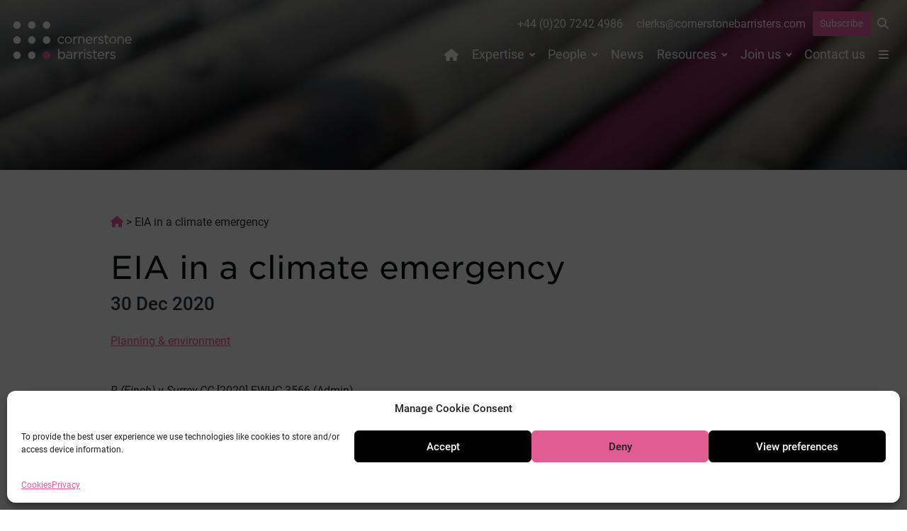

--- FILE ---
content_type: text/html; charset=UTF-8
request_url: https://cornerstonebarristers.com/eia-climate-emergency/
body_size: 14135
content:

<!DOCTYPE html>
<html lang="en-GB">

<head>
	<meta charset="UTF-8">
	<meta name="viewport" content="width=device-width, initial-scale=1">
	<meta name='robots' content='index, follow, max-image-preview:large, max-snippet:-1, max-video-preview:-1' />

	<!-- This site is optimized with the Yoast SEO plugin v26.7 - https://yoast.com/wordpress/plugins/seo/ -->
	<title>EIA in a climate emergency | Cornerstone Barristers</title>
	<link rel="canonical" href="https://cornerstonebarristers.com/eia-climate-emergency/" />
	<meta property="og:locale" content="en_GB" />
	<meta property="og:type" content="article" />
	<meta property="og:title" content="EIA in a climate emergency | Cornerstone Barristers" />
	<meta property="og:description" content="R (Finch) v Surrey CC [2020] EWHC 3566 (Admin) On 21 December 2020, Mr Justice Holgate dismissed this challenge to the grant of planning permission for [&hellip;]" />
	<meta property="og:url" content="https://cornerstonebarristers.com/eia-climate-emergency/" />
	<meta property="og:site_name" content="Cornerstone Barristers" />
	<meta property="article:published_time" content="2020-12-30T00:00:00+00:00" />
	<meta property="article:modified_time" content="2022-09-13T16:17:11+00:00" />
	<meta property="og:image" content="https://cornerstonebarristers.com/wp-content/uploads/2025/01/cornerstone.hero_.static-1.jpg" />
	<meta property="og:image:width" content="1440" />
	<meta property="og:image:height" content="801" />
	<meta property="og:image:type" content="image/jpeg" />
	<meta name="author" content="squareeye" />
	<meta name="twitter:card" content="summary_large_image" />
	<meta name="twitter:creator" content="@cornerstonebarr" />
	<meta name="twitter:site" content="@cornerstonebarr" />
	<meta name="twitter:label1" content="Estimated reading time" />
	<meta name="twitter:data1" content="1 minute" />
	<script type="application/ld+json" class="yoast-schema-graph">{"@context":"https://schema.org","@graph":[{"@type":"Article","@id":"https://cornerstonebarristers.com/eia-climate-emergency/#article","isPartOf":{"@id":"https://cornerstonebarristers.com/eia-climate-emergency/"},"author":{"name":"squareeye","@id":"https://cornerstonebarristers.com/#/schema/person/9a1c0e55dd2ab6ba2aeac38410c67f2e"},"headline":"EIA in a climate emergency","datePublished":"2020-12-30T00:00:00+00:00","dateModified":"2022-09-13T16:17:11+00:00","mainEntityOfPage":{"@id":"https://cornerstonebarristers.com/eia-climate-emergency/"},"wordCount":199,"publisher":{"@id":"https://cornerstonebarristers.com/#organization"},"articleSection":["Cases"],"inLanguage":"en-GB"},{"@type":"WebPage","@id":"https://cornerstonebarristers.com/eia-climate-emergency/","url":"https://cornerstonebarristers.com/eia-climate-emergency/","name":"EIA in a climate emergency | Cornerstone Barristers","isPartOf":{"@id":"https://cornerstonebarristers.com/#website"},"datePublished":"2020-12-30T00:00:00+00:00","dateModified":"2022-09-13T16:17:11+00:00","breadcrumb":{"@id":"https://cornerstonebarristers.com/eia-climate-emergency/#breadcrumb"},"inLanguage":"en-GB","potentialAction":[{"@type":"ReadAction","target":["https://cornerstonebarristers.com/eia-climate-emergency/"]}]},{"@type":"BreadcrumbList","@id":"https://cornerstonebarristers.com/eia-climate-emergency/#breadcrumb","itemListElement":[{"@type":"ListItem","position":1,"name":"Home","item":"https://cornerstonebarristers.com/"},{"@type":"ListItem","position":2,"name":"EIA in a climate emergency"}]},{"@type":"WebSite","@id":"https://cornerstonebarristers.com/#website","url":"https://cornerstonebarristers.com/","name":"Cornerstone Barristers","description":"","publisher":{"@id":"https://cornerstonebarristers.com/#organization"},"potentialAction":[{"@type":"SearchAction","target":{"@type":"EntryPoint","urlTemplate":"https://cornerstonebarristers.com/?s={search_term_string}"},"query-input":{"@type":"PropertyValueSpecification","valueRequired":true,"valueName":"search_term_string"}}],"inLanguage":"en-GB"},{"@type":"Organization","@id":"https://cornerstonebarristers.com/#organization","name":"Cornerstone Barristers","url":"https://cornerstonebarristers.com/","logo":{"@type":"ImageObject","inLanguage":"en-GB","@id":"https://cornerstonebarristers.com/#/schema/logo/image/","url":"https://cornerstonebarristers.com/wp-content/uploads/2022/06/cropped-cornerstone.avatar.512x.png","contentUrl":"https://cornerstonebarristers.com/wp-content/uploads/2022/06/cropped-cornerstone.avatar.512x.png","width":512,"height":512,"caption":"Cornerstone Barristers"},"image":{"@id":"https://cornerstonebarristers.com/#/schema/logo/image/"},"sameAs":["https://x.com/cornerstonebarr","https://www.linkedin.com/company/cornerstone-barristers/"]},{"@type":"Person","@id":"https://cornerstonebarristers.com/#/schema/person/9a1c0e55dd2ab6ba2aeac38410c67f2e","name":"squareeye","image":{"@type":"ImageObject","inLanguage":"en-GB","@id":"https://cornerstonebarristers.com/#/schema/person/image/","url":"https://secure.gravatar.com/avatar/800cea231fe4e94d2656a1cbf5c545ba2fb6880d06770fdb73ee9fb26a1edf27?s=96&d=mm&r=g","contentUrl":"https://secure.gravatar.com/avatar/800cea231fe4e94d2656a1cbf5c545ba2fb6880d06770fdb73ee9fb26a1edf27?s=96&d=mm&r=g","caption":"squareeye"},"sameAs":["https://cornerstonebarristers.com"]}]}</script>
	<!-- / Yoast SEO plugin. -->


<link rel="alternate" title="oEmbed (JSON)" type="application/json+oembed" href="https://cornerstonebarristers.com/wp-json/oembed/1.0/embed?url=https%3A%2F%2Fcornerstonebarristers.com%2Feia-climate-emergency%2F" />
<link rel="alternate" title="oEmbed (XML)" type="text/xml+oembed" href="https://cornerstonebarristers.com/wp-json/oembed/1.0/embed?url=https%3A%2F%2Fcornerstonebarristers.com%2Feia-climate-emergency%2F&#038;format=xml" />
<style id='wp-img-auto-sizes-contain-inline-css' type='text/css'>
img:is([sizes=auto i],[sizes^="auto," i]){contain-intrinsic-size:3000px 1500px}
/*# sourceURL=wp-img-auto-sizes-contain-inline-css */
</style>
<style id='classic-theme-styles-inline-css' type='text/css'>
/*! This file is auto-generated */
.wp-block-button__link{color:#fff;background-color:#32373c;border-radius:9999px;box-shadow:none;text-decoration:none;padding:calc(.667em + 2px) calc(1.333em + 2px);font-size:1.125em}.wp-block-file__button{background:#32373c;color:#fff;text-decoration:none}
/*# sourceURL=/wp-includes/css/classic-themes.min.css */
</style>
<link rel='stylesheet' id='sqe-functions-public-css-css' href='https://cornerstonebarristers.com/wp-content/plugins/sqe-functions-master/public/css/sqe-functions.css?ver=1655710317' type='text/css' media='all' />
<link rel='stylesheet' id='sqe-lawyers-public-css-css' href='https://cornerstonebarristers.com/wp-content/plugins/sqe-lawyers-master/public/css/sqe-lawyers.css?ver=1715633409' type='text/css' media='all' />
<link rel='stylesheet' id='cmplz-general-css' href='https://cornerstonebarristers.com/wp-content/plugins/complianz-gdpr/assets/css/cookieblocker.min.css?ver=1766163854' type='text/css' media='all' />
<link rel='stylesheet' id='theme-fonts-css' href='https://cornerstonebarristers.com/wp-content/themes/cornerstone/assets/css/theme-fonts.css?ver=1748005032' type='text/css' media='all' />
<link rel='stylesheet' id='theme-css-css' href='https://cornerstonebarristers.com/wp-content/themes/cornerstone/dist/main.css?ver=1761918397' type='text/css' media='all' />
<link rel='stylesheet' id='sqe-custom-css-css' href='https://cornerstonebarristers.com/wp-content/themes/cornerstone/assets/css/cornerstone.css?ver=1761918396' type='text/css' media='all' />
<link rel='stylesheet' id='print-css-css' href='https://cornerstonebarristers.com/wp-content/themes/cornerstone/assets/css/print.css?ver=1748005032' type='text/css' media='print' />
<script type="text/javascript" src="https://cornerstonebarristers.com/wp-content/plugins/google-analytics-for-wordpress/assets/js/frontend-gtag.min.js?ver=9.11.1" id="monsterinsights-frontend-script-js" async="async" data-wp-strategy="async"></script>
<script data-cfasync="false" data-wpfc-render="false" type="text/javascript" id='monsterinsights-frontend-script-js-extra'>/* <![CDATA[ */
var monsterinsights_frontend = {"js_events_tracking":"true","download_extensions":"doc,pdf,ppt,zip,xls,docx,pptx,xlsx","inbound_paths":"[{\"path\":\"\\\/go\\\/\",\"label\":\"affiliate\"},{\"path\":\"\\\/recommend\\\/\",\"label\":\"affiliate\"}]","home_url":"https:\/\/cornerstonebarristers.com","hash_tracking":"false","v4_id":"G-J3HRSP8DP7"};/* ]]> */
</script>
<script type="text/javascript" src="https://cornerstonebarristers.com/wp-includes/js/jquery/jquery.min.js?ver=3.7.1" id="jquery-core-js"></script>
<script type="text/javascript" src="https://cornerstonebarristers.com/wp-includes/js/jquery/jquery-migrate.min.js?ver=3.4.1" id="jquery-migrate-js"></script>
<script type="text/javascript" id="custom-vars-js-after">
/* <![CDATA[ */
    window.themeData = {
        root_url: 'https://cornerstonebarristers.com/',
        ajax_url: 'https://cornerstonebarristers.com/wp-admin/admin-ajax.php',
        rest_nonce: '5389206485',
        ajax_nonce: '402c0abee7',
    }
    
//# sourceURL=custom-vars-js-after
/* ]]> */
</script>
<link rel="https://api.w.org/" href="https://cornerstonebarristers.com/wp-json/" /><link rel="alternate" title="JSON" type="application/json" href="https://cornerstonebarristers.com/wp-json/wp/v2/posts/3482" />			<style>.cmplz-hidden {
					display: none !important;
				}</style><link rel="icon" href="https://cornerstonebarristers.com/wp-content/uploads/2022/06/cropped-cornerstone.avatar.512x-300x300.png" sizes="32x32" />
<link rel="icon" href="https://cornerstonebarristers.com/wp-content/uploads/2022/06/cropped-cornerstone.avatar.512x-300x300.png" sizes="192x192" />
<link rel="apple-touch-icon" href="https://cornerstonebarristers.com/wp-content/uploads/2022/06/cropped-cornerstone.avatar.512x-300x300.png" />
<meta name="msapplication-TileImage" content="https://cornerstonebarristers.com/wp-content/uploads/2022/06/cropped-cornerstone.avatar.512x-300x300.png" />
	<link rel="stylesheet" type="text/css" href="https://cloud.typography.com/7719132/7137832/css/fonts.css" />
	<script src="https://kit.fontawesome.com/fbd5972f4b.js" crossorigin="anonymous"></script>
	
	<link rel="preconnect" href="https://fonts.googleapis.com">
	<link rel="preconnect" href="https://fonts.gstatic.com" crossorigin>
	<link href="https://fonts.googleapis.com/css2?family=Figtree:ital,wght@0,300..900;1,300..900&display=swap" rel="stylesheet">

	
<style id='global-styles-inline-css' type='text/css'>
:root{--wp--preset--aspect-ratio--square: 1;--wp--preset--aspect-ratio--4-3: 4/3;--wp--preset--aspect-ratio--3-4: 3/4;--wp--preset--aspect-ratio--3-2: 3/2;--wp--preset--aspect-ratio--2-3: 2/3;--wp--preset--aspect-ratio--16-9: 16/9;--wp--preset--aspect-ratio--9-16: 9/16;--wp--preset--color--black: #000000;--wp--preset--color--cyan-bluish-gray: #abb8c3;--wp--preset--color--white: #ffffff;--wp--preset--color--pale-pink: #f78da7;--wp--preset--color--vivid-red: #cf2e2e;--wp--preset--color--luminous-vivid-orange: #ff6900;--wp--preset--color--luminous-vivid-amber: #fcb900;--wp--preset--color--light-green-cyan: #7bdcb5;--wp--preset--color--vivid-green-cyan: #00d084;--wp--preset--color--pale-cyan-blue: #8ed1fc;--wp--preset--color--vivid-cyan-blue: #0693e3;--wp--preset--color--vivid-purple: #9b51e0;--wp--preset--gradient--vivid-cyan-blue-to-vivid-purple: linear-gradient(135deg,rgb(6,147,227) 0%,rgb(155,81,224) 100%);--wp--preset--gradient--light-green-cyan-to-vivid-green-cyan: linear-gradient(135deg,rgb(122,220,180) 0%,rgb(0,208,130) 100%);--wp--preset--gradient--luminous-vivid-amber-to-luminous-vivid-orange: linear-gradient(135deg,rgb(252,185,0) 0%,rgb(255,105,0) 100%);--wp--preset--gradient--luminous-vivid-orange-to-vivid-red: linear-gradient(135deg,rgb(255,105,0) 0%,rgb(207,46,46) 100%);--wp--preset--gradient--very-light-gray-to-cyan-bluish-gray: linear-gradient(135deg,rgb(238,238,238) 0%,rgb(169,184,195) 100%);--wp--preset--gradient--cool-to-warm-spectrum: linear-gradient(135deg,rgb(74,234,220) 0%,rgb(151,120,209) 20%,rgb(207,42,186) 40%,rgb(238,44,130) 60%,rgb(251,105,98) 80%,rgb(254,248,76) 100%);--wp--preset--gradient--blush-light-purple: linear-gradient(135deg,rgb(255,206,236) 0%,rgb(152,150,240) 100%);--wp--preset--gradient--blush-bordeaux: linear-gradient(135deg,rgb(254,205,165) 0%,rgb(254,45,45) 50%,rgb(107,0,62) 100%);--wp--preset--gradient--luminous-dusk: linear-gradient(135deg,rgb(255,203,112) 0%,rgb(199,81,192) 50%,rgb(65,88,208) 100%);--wp--preset--gradient--pale-ocean: linear-gradient(135deg,rgb(255,245,203) 0%,rgb(182,227,212) 50%,rgb(51,167,181) 100%);--wp--preset--gradient--electric-grass: linear-gradient(135deg,rgb(202,248,128) 0%,rgb(113,206,126) 100%);--wp--preset--gradient--midnight: linear-gradient(135deg,rgb(2,3,129) 0%,rgb(40,116,252) 100%);--wp--preset--font-size--small: 13px;--wp--preset--font-size--medium: 20px;--wp--preset--font-size--large: 36px;--wp--preset--font-size--x-large: 42px;--wp--preset--spacing--20: 0.44rem;--wp--preset--spacing--30: 0.67rem;--wp--preset--spacing--40: 1rem;--wp--preset--spacing--50: 1.5rem;--wp--preset--spacing--60: 2.25rem;--wp--preset--spacing--70: 3.38rem;--wp--preset--spacing--80: 5.06rem;--wp--preset--shadow--natural: 6px 6px 9px rgba(0, 0, 0, 0.2);--wp--preset--shadow--deep: 12px 12px 50px rgba(0, 0, 0, 0.4);--wp--preset--shadow--sharp: 6px 6px 0px rgba(0, 0, 0, 0.2);--wp--preset--shadow--outlined: 6px 6px 0px -3px rgb(255, 255, 255), 6px 6px rgb(0, 0, 0);--wp--preset--shadow--crisp: 6px 6px 0px rgb(0, 0, 0);}:where(.is-layout-flex){gap: 0.5em;}:where(.is-layout-grid){gap: 0.5em;}body .is-layout-flex{display: flex;}.is-layout-flex{flex-wrap: wrap;align-items: center;}.is-layout-flex > :is(*, div){margin: 0;}body .is-layout-grid{display: grid;}.is-layout-grid > :is(*, div){margin: 0;}:where(.wp-block-columns.is-layout-flex){gap: 2em;}:where(.wp-block-columns.is-layout-grid){gap: 2em;}:where(.wp-block-post-template.is-layout-flex){gap: 1.25em;}:where(.wp-block-post-template.is-layout-grid){gap: 1.25em;}.has-black-color{color: var(--wp--preset--color--black) !important;}.has-cyan-bluish-gray-color{color: var(--wp--preset--color--cyan-bluish-gray) !important;}.has-white-color{color: var(--wp--preset--color--white) !important;}.has-pale-pink-color{color: var(--wp--preset--color--pale-pink) !important;}.has-vivid-red-color{color: var(--wp--preset--color--vivid-red) !important;}.has-luminous-vivid-orange-color{color: var(--wp--preset--color--luminous-vivid-orange) !important;}.has-luminous-vivid-amber-color{color: var(--wp--preset--color--luminous-vivid-amber) !important;}.has-light-green-cyan-color{color: var(--wp--preset--color--light-green-cyan) !important;}.has-vivid-green-cyan-color{color: var(--wp--preset--color--vivid-green-cyan) !important;}.has-pale-cyan-blue-color{color: var(--wp--preset--color--pale-cyan-blue) !important;}.has-vivid-cyan-blue-color{color: var(--wp--preset--color--vivid-cyan-blue) !important;}.has-vivid-purple-color{color: var(--wp--preset--color--vivid-purple) !important;}.has-black-background-color{background-color: var(--wp--preset--color--black) !important;}.has-cyan-bluish-gray-background-color{background-color: var(--wp--preset--color--cyan-bluish-gray) !important;}.has-white-background-color{background-color: var(--wp--preset--color--white) !important;}.has-pale-pink-background-color{background-color: var(--wp--preset--color--pale-pink) !important;}.has-vivid-red-background-color{background-color: var(--wp--preset--color--vivid-red) !important;}.has-luminous-vivid-orange-background-color{background-color: var(--wp--preset--color--luminous-vivid-orange) !important;}.has-luminous-vivid-amber-background-color{background-color: var(--wp--preset--color--luminous-vivid-amber) !important;}.has-light-green-cyan-background-color{background-color: var(--wp--preset--color--light-green-cyan) !important;}.has-vivid-green-cyan-background-color{background-color: var(--wp--preset--color--vivid-green-cyan) !important;}.has-pale-cyan-blue-background-color{background-color: var(--wp--preset--color--pale-cyan-blue) !important;}.has-vivid-cyan-blue-background-color{background-color: var(--wp--preset--color--vivid-cyan-blue) !important;}.has-vivid-purple-background-color{background-color: var(--wp--preset--color--vivid-purple) !important;}.has-black-border-color{border-color: var(--wp--preset--color--black) !important;}.has-cyan-bluish-gray-border-color{border-color: var(--wp--preset--color--cyan-bluish-gray) !important;}.has-white-border-color{border-color: var(--wp--preset--color--white) !important;}.has-pale-pink-border-color{border-color: var(--wp--preset--color--pale-pink) !important;}.has-vivid-red-border-color{border-color: var(--wp--preset--color--vivid-red) !important;}.has-luminous-vivid-orange-border-color{border-color: var(--wp--preset--color--luminous-vivid-orange) !important;}.has-luminous-vivid-amber-border-color{border-color: var(--wp--preset--color--luminous-vivid-amber) !important;}.has-light-green-cyan-border-color{border-color: var(--wp--preset--color--light-green-cyan) !important;}.has-vivid-green-cyan-border-color{border-color: var(--wp--preset--color--vivid-green-cyan) !important;}.has-pale-cyan-blue-border-color{border-color: var(--wp--preset--color--pale-cyan-blue) !important;}.has-vivid-cyan-blue-border-color{border-color: var(--wp--preset--color--vivid-cyan-blue) !important;}.has-vivid-purple-border-color{border-color: var(--wp--preset--color--vivid-purple) !important;}.has-vivid-cyan-blue-to-vivid-purple-gradient-background{background: var(--wp--preset--gradient--vivid-cyan-blue-to-vivid-purple) !important;}.has-light-green-cyan-to-vivid-green-cyan-gradient-background{background: var(--wp--preset--gradient--light-green-cyan-to-vivid-green-cyan) !important;}.has-luminous-vivid-amber-to-luminous-vivid-orange-gradient-background{background: var(--wp--preset--gradient--luminous-vivid-amber-to-luminous-vivid-orange) !important;}.has-luminous-vivid-orange-to-vivid-red-gradient-background{background: var(--wp--preset--gradient--luminous-vivid-orange-to-vivid-red) !important;}.has-very-light-gray-to-cyan-bluish-gray-gradient-background{background: var(--wp--preset--gradient--very-light-gray-to-cyan-bluish-gray) !important;}.has-cool-to-warm-spectrum-gradient-background{background: var(--wp--preset--gradient--cool-to-warm-spectrum) !important;}.has-blush-light-purple-gradient-background{background: var(--wp--preset--gradient--blush-light-purple) !important;}.has-blush-bordeaux-gradient-background{background: var(--wp--preset--gradient--blush-bordeaux) !important;}.has-luminous-dusk-gradient-background{background: var(--wp--preset--gradient--luminous-dusk) !important;}.has-pale-ocean-gradient-background{background: var(--wp--preset--gradient--pale-ocean) !important;}.has-electric-grass-gradient-background{background: var(--wp--preset--gradient--electric-grass) !important;}.has-midnight-gradient-background{background: var(--wp--preset--gradient--midnight) !important;}.has-small-font-size{font-size: var(--wp--preset--font-size--small) !important;}.has-medium-font-size{font-size: var(--wp--preset--font-size--medium) !important;}.has-large-font-size{font-size: var(--wp--preset--font-size--large) !important;}.has-x-large-font-size{font-size: var(--wp--preset--font-size--x-large) !important;}
/*# sourceURL=global-styles-inline-css */
</style>
</head>

<body data-cmplz=1 class="wp-singular post-template-default single single-post postid-3482 single-format-standard wp-embed-responsive wp-theme-cornerstone ">
		<!-- off-canvas-wrapper: start (ends in footer.php) -->
	<div class="off-canvas-wrapper">
		<div class="off-canvas position-right" id="topmenu" data-off-canvas>
			<ul class="simple hamburger"><li id="menu-item-4887" class="menu-item menu-item-type-post_type menu-item-object-page menu-item-has-children menu-item-4887"><a href="https://cornerstonebarristers.com/our-chambers/">Our Chambers</a>
<ul class="sub-menu">
	<li id="menu-item-4889" class="menu-item menu-item-type-post_type menu-item-object-page menu-item-4889"><a href="https://cornerstonebarristers.com/our-chambers/history/">Our history</a></li>
	<li id="menu-item-6950" class="menu-item menu-item-type-post_type menu-item-object-page menu-item-6950"><a href="https://cornerstonebarristers.com/our-chambers/how-we-work/">How we work</a></li>
	<li id="menu-item-6951" class="menu-item menu-item-type-post_type menu-item-object-page menu-item-6951"><a href="https://cornerstonebarristers.com/our-chambers/what-our-clients-say/">Client testimonials</a></li>
	<li id="menu-item-6952" class="menu-item menu-item-type-post_type menu-item-object-page menu-item-6952"><a href="https://cornerstonebarristers.com/our-chambers/fees-policy/">Fees policy</a></li>
	<li id="menu-item-4890" class="menu-item menu-item-type-post_type menu-item-object-page menu-item-4890"><a href="https://cornerstonebarristers.com/our-chambers/terms-of-business/">Terms of business</a></li>
	<li id="menu-item-4891" class="menu-item menu-item-type-post_type menu-item-object-page menu-item-4891"><a href="https://cornerstonebarristers.com/our-chambers/corporate-responsibility/">Corporate responsibility</a></li>
	<li id="menu-item-4892" class="menu-item menu-item-type-post_type menu-item-object-page menu-item-4892"><a href="https://cornerstonebarristers.com/our-chambers/equality-and-diversity/">Equality and diversity</a></li>
	<li id="menu-item-4893" class="menu-item menu-item-type-post_type menu-item-object-page menu-item-4893"><a href="https://cornerstonebarristers.com/our-chambers/complaints-policy/">Complaints policy</a></li>
</ul>
</li>
</ul>			<button class="close-button" aria-label="Close menu" type="button" data-close>
				<span aria-hidden="true">&times;</span>
			</button>
		</div>

		<div class="off-canvas position-left" id="canvas-mobile-menu" data-off-canvas>
			<button class="close-button" aria-label="Close menu" type="button" data-close>
				<span aria-hidden="true">&times;</span>
			</button>
			<nav class="header-mobile-nav margin-bottom-2">
				<ul class="vertical menu drilldown" data-drilldown data-parent-link=true data-close-on-click=true data-auto-height=true data-animate-height=true><li id="menu-item-3782" class="menu-item menu-item-type-custom menu-item-object-custom menu-item-3782"><a href="/"><i class="fa-solid fa-house show-for-large"></i><span class="hide-for-large">Home</span></a></li>
<li id="menu-item-3770" class="menu-item menu-item-type-post_type menu-item-object-page menu-item-has-children menu-item-3770"><a href="https://cornerstonebarristers.com/expertise/">Expertise</a>
<ul class="sub-menu">
	<li id="menu-item-9628" class="menu-item menu-item-type-post_type menu-item-object-area menu-item-9628"><a href="https://cornerstonebarristers.com/area/climate/">Cornerstone Climate</a></li>
	<li id="menu-item-6624" class="menu-item menu-item-type-post_type menu-item-object-area menu-item-6624"><a href="https://cornerstonebarristers.com/area/public-law-judicial-review/">Public law &#038; judicial review</a></li>
	<li id="menu-item-6625" class="menu-item menu-item-type-post_type menu-item-object-area menu-item-6625"><a href="https://cornerstonebarristers.com/area/planning-environment/">Planning &#038; environment</a></li>
	<li id="menu-item-6626" class="menu-item menu-item-type-post_type menu-item-object-area menu-item-6626"><a href="https://cornerstonebarristers.com/area/housing/">Housing</a></li>
	<li id="menu-item-6627" class="menu-item menu-item-type-post_type menu-item-object-area menu-item-6627"><a href="https://cornerstonebarristers.com/area/licensing/">Licensing</a></li>
	<li id="menu-item-6628" class="menu-item menu-item-type-post_type menu-item-object-area menu-item-6628"><a href="https://cornerstonebarristers.com/area/information-law/">Information law</a></li>
	<li id="menu-item-6629" class="menu-item menu-item-type-post_type menu-item-object-area menu-item-6629"><a href="https://cornerstonebarristers.com/area/property/">Property</a></li>
	<li id="menu-item-6630" class="menu-item menu-item-type-post_type menu-item-object-area menu-item-6630"><a href="https://cornerstonebarristers.com/area/commercial-regulatory/">Commercial &#038; regulatory</a></li>
	<li id="menu-item-6631" class="menu-item menu-item-type-post_type menu-item-object-area menu-item-6631"><a href="https://cornerstonebarristers.com/area/inquests-inquiries/">Inquests &#038; inquiries</a></li>
	<li id="menu-item-6632" class="menu-item menu-item-type-post_type menu-item-object-area menu-item-6632"><a href="https://cornerstonebarristers.com/area/court-of-protection/">Court of Protection</a></li>
	<li id="menu-item-6633" class="menu-item menu-item-type-post_type menu-item-object-area menu-item-6633"><a href="https://cornerstonebarristers.com/area/health-social-care/">Health &#038; social care</a></li>
	<li id="menu-item-6634" class="menu-item menu-item-type-post_type menu-item-object-area menu-item-6634"><a href="https://cornerstonebarristers.com/area/local-government/">Local government</a></li>
	<li id="menu-item-6635" class="menu-item menu-item-type-post_type menu-item-object-area menu-item-6635"><a href="https://cornerstonebarristers.com/area/alternative-dispute-resolution/">Alternative Dispute Resolution</a></li>
	<li id="menu-item-6636" class="menu-item menu-item-type-post_type menu-item-object-area menu-item-6636"><a href="https://cornerstonebarristers.com/area/public-access/">Public/direct access</a></li>
</ul>
</li>
<li id="menu-item-7194" class="menu-item menu-item-type-custom menu-item-object-custom menu-item-has-children menu-item-7194"><a href="#">People</a>
<ul class="sub-menu">
	<li id="menu-item-3772" class="menu-item menu-item-type-post_type menu-item-object-page menu-item-3772"><a href="https://cornerstonebarristers.com/people/barristers/">Barristers</a></li>
	<li id="menu-item-3773" class="menu-item menu-item-type-post_type menu-item-object-page menu-item-3773"><a href="https://cornerstonebarristers.com/people/staff/">Staff</a></li>
</ul>
</li>
<li id="menu-item-3774" class="menu-item menu-item-type-post_type menu-item-object-page menu-item-3774"><a href="https://cornerstonebarristers.com/news/">News</a></li>
<li id="menu-item-3775" class="menu-item menu-item-type-post_type menu-item-object-page menu-item-has-children menu-item-3775"><a href="https://cornerstonebarristers.com/resources/">Resources</a>
<ul class="sub-menu">
	<li id="menu-item-3776" class="menu-item menu-item-type-post_type menu-item-object-page menu-item-3776"><a href="https://cornerstonebarristers.com/resources/cases/">Cases</a></li>
	<li id="menu-item-3777" class="menu-item menu-item-type-post_type menu-item-object-page menu-item-3777"><a href="https://cornerstonebarristers.com/resources/events/">Events</a></li>
	<li id="menu-item-3778" class="menu-item menu-item-type-post_type menu-item-object-page menu-item-3778"><a href="https://cornerstonebarristers.com/resources/newsletters/">Newsletters</a></li>
	<li id="menu-item-7622" class="menu-item menu-item-type-post_type menu-item-object-page menu-item-7622"><a href="https://cornerstonebarristers.com/resources/books/">Books</a></li>
	<li id="menu-item-6675" class="menu-item menu-item-type-post_type menu-item-object-page menu-item-6675"><a href="https://cornerstonebarristers.com/resources/publications/">Publications</a></li>
	<li id="menu-item-3779" class="menu-item menu-item-type-post_type menu-item-object-page menu-item-3779"><a href="https://cornerstonebarristers.com/resources/training/">Training</a></li>
</ul>
</li>
<li id="menu-item-14924" class="menu-item menu-item-type-post_type menu-item-object-page menu-item-has-children menu-item-14924"><a href="https://cornerstonebarristers.com/join/">Join us</a>
<ul class="sub-menu">
	<li id="menu-item-13920" class="menu-item menu-item-type-post_type menu-item-object-page menu-item-13920"><a href="https://cornerstonebarristers.com/join/tenancy/">Tenancy</a></li>
	<li id="menu-item-13922" class="menu-item menu-item-type-post_type menu-item-object-page menu-item-13922"><a href="https://cornerstonebarristers.com/join/pupillage/">Pupillage</a></li>
	<li id="menu-item-14221" class="menu-item menu-item-type-post_type menu-item-object-page menu-item-14221"><a href="https://cornerstonebarristers.com/join/mini-pupillage/">Mini-pupillage</a></li>
	<li id="menu-item-13924" class="menu-item menu-item-type-post_type menu-item-object-page menu-item-13924"><a href="https://cornerstonebarristers.com/join/mentoring/">Mentoring scheme</a></li>
	<li id="menu-item-13925" class="menu-item menu-item-type-post_type menu-item-object-page menu-item-13925"><a href="https://cornerstonebarristers.com/join/staff-vacancies/">Staff vacancies</a></li>
</ul>
</li>
<li id="menu-item-3781" class="menu-item menu-item-type-post_type menu-item-object-page menu-item-3781"><a href="https://cornerstonebarristers.com/contact/">Contact us</a></li><li class="menu-item menu-item-type-post_type menu-item-object-page menu-item-has-children menu-item-4887"><a href="https://cornerstonebarristers.com/our-chambers/">Our Chambers</a>
<ul class="sub-menu">
	<li class="menu-item menu-item-type-post_type menu-item-object-page menu-item-4889"><a href="https://cornerstonebarristers.com/our-chambers/history/">Our history</a></li>
	<li class="menu-item menu-item-type-post_type menu-item-object-page menu-item-6950"><a href="https://cornerstonebarristers.com/our-chambers/how-we-work/">How we work</a></li>
	<li class="menu-item menu-item-type-post_type menu-item-object-page menu-item-6951"><a href="https://cornerstonebarristers.com/our-chambers/what-our-clients-say/">Client testimonials</a></li>
	<li class="menu-item menu-item-type-post_type menu-item-object-page menu-item-6952"><a href="https://cornerstonebarristers.com/our-chambers/fees-policy/">Fees policy</a></li>
	<li class="menu-item menu-item-type-post_type menu-item-object-page menu-item-4890"><a href="https://cornerstonebarristers.com/our-chambers/terms-of-business/">Terms of business</a></li>
	<li class="menu-item menu-item-type-post_type menu-item-object-page menu-item-4891"><a href="https://cornerstonebarristers.com/our-chambers/corporate-responsibility/">Corporate responsibility</a></li>
	<li class="menu-item menu-item-type-post_type menu-item-object-page menu-item-4892"><a href="https://cornerstonebarristers.com/our-chambers/equality-and-diversity/">Equality and diversity</a></li>
	<li class="menu-item menu-item-type-post_type menu-item-object-page menu-item-4893"><a href="https://cornerstonebarristers.com/our-chambers/complaints-policy/">Complaints policy</a></li>
</ul>
</li>
</ul>			</nav>

		</div>

		<!-- off-canvas-content: start (end in footer.php) -->
		<div class="off-canvas-content" data-off-canvas-content>
			<div class="header__wrapper" data-sticky-container>
				<header class="header sticky" data-margin-top="0" data-sticky-on="large" data-sticky data-off-canvas-sticky>
					<div class="header__inner">
						<div class="search-wrapper" id="searchbar" data-toggler data-animate="fade-in fade-out" data-closable>
							<h2 class="hide">Search</h2>
							<div class="ggrid-container grid-container-narrow">
								<button class="close-button" data-close>&times;</button>
								<div class="grid-x grid-padding-x grid-padding-y">
									<div class="cell">
										<form method="get" class="search-form" action="https://cornerstonebarristers.com">
   <div class="input-group">
      <label for="s-1" class="input-group-label">Search this site</label>
      <input class="input-group-field" placeholder="Enter keywords" id="s-1" type="search" name="s" value="">
      <div class="input-group-button">
         <input type="submit" class="button" value="Go">
      </div>
   </div>
</form>									</div>
								</div>
							</div>
						</div>
						<div class="grid-container">
							<div class="grid-x grid-padding-x">
								<div class="cell header__logo small-5 large-3 flex-container align-middle">
                           <a id="logo" href="https://cornerstonebarristers.com/" title="Cornerstone Barristers">

                                                            
                              <img height="55" width="170" src="https://cornerstonebarristers.com/wp-content/themes/cornerstone/assets/img/cornerstone.logo.inverted.svg" alt="Cornerstone Barristers" />
                           </a>

								</div>
								<div class="cell header__nav small-7 large-9 text-right">
									<ul class="menu contact-details align-right">
										<li><a href="tel:00442072424986"><i class="fa-solid fa-phone-flip hide-for-large"></i><span class="show-for-large">+44 (0)20 7242 4986</span></a></li>
										<li><a href="mailto:clerks@cornerstonebarristers.com"><i class="fa-solid fa-envelope hide-for-large"></i><span class="show-for-large">clerks@cornerstonebarristers.com</span></a></li>
										<li><a href="http://lexlinks.cornerstonebarristers.com/doForm.aspx?a=0xF15D4A97E0E04123&d=0x49EB4C9596DBE1A5^0xBDC0B87423493533|0x40F3E49C83A12815^0xAF1BA1DD83354AE1|0xF1B146662D144B75^0x2ECEB2DEDCE7D463|0x9CB58EF48012E032^0x2D648809B259EF2E|0xA14B30AADF25AF0D^0x4538EA01547C6D9520542FC6B6F63C93|0xD52134AC788FF0FE^0xAF1BA1DD83354AE1|" target="_blank" class="button">Subscribe</a></li>
										<li><button type="button" data-toggle="searchbar" class="search-button" aria-label="Open search" role="button"><i class="fa-solid fa-magnifying-glass"></i></button></li>

										<li class="hide-for-large">
											<button type="button" class="button" data-toggle="canvas-mobile-menu" aria-label="Open mobile menu">
												<i class="fa-solid fa-bars"></i>
											</button>
										</li>

									</ul>
									<div class="nav--desktop show-for-large hide-for-shiftnav">
										<nav class="nav nav--main flex-container align-middle align-right">
											<ul class="menu align-right"><li class="menu-item menu-item-type-custom menu-item-object-custom menu-item-3782"><a href="/"><i class="fa-solid fa-house show-for-large"></i><span class="hide-for-large">Home</span></a></li>
<li class="menu-item menu-item-type-post_type menu-item-object-page menu-item-has-children menu-item-3770"><a href="https://cornerstonebarristers.com/expertise/">Expertise</a>
<ul class="sub-menu">
	<li class="menu-item menu-item-type-post_type menu-item-object-area menu-item-9628"><a href="https://cornerstonebarristers.com/area/climate/">Cornerstone Climate</a></li>
	<li class="menu-item menu-item-type-post_type menu-item-object-area menu-item-6624"><a href="https://cornerstonebarristers.com/area/public-law-judicial-review/">Public law &#038; judicial review</a></li>
	<li class="menu-item menu-item-type-post_type menu-item-object-area menu-item-6625"><a href="https://cornerstonebarristers.com/area/planning-environment/">Planning &#038; environment</a></li>
	<li class="menu-item menu-item-type-post_type menu-item-object-area menu-item-6626"><a href="https://cornerstonebarristers.com/area/housing/">Housing</a></li>
	<li class="menu-item menu-item-type-post_type menu-item-object-area menu-item-6627"><a href="https://cornerstonebarristers.com/area/licensing/">Licensing</a></li>
	<li class="menu-item menu-item-type-post_type menu-item-object-area menu-item-6628"><a href="https://cornerstonebarristers.com/area/information-law/">Information law</a></li>
	<li class="menu-item menu-item-type-post_type menu-item-object-area menu-item-6629"><a href="https://cornerstonebarristers.com/area/property/">Property</a></li>
	<li class="menu-item menu-item-type-post_type menu-item-object-area menu-item-6630"><a href="https://cornerstonebarristers.com/area/commercial-regulatory/">Commercial &#038; regulatory</a></li>
	<li class="menu-item menu-item-type-post_type menu-item-object-area menu-item-6631"><a href="https://cornerstonebarristers.com/area/inquests-inquiries/">Inquests &#038; inquiries</a></li>
	<li class="menu-item menu-item-type-post_type menu-item-object-area menu-item-6632"><a href="https://cornerstonebarristers.com/area/court-of-protection/">Court of Protection</a></li>
	<li class="menu-item menu-item-type-post_type menu-item-object-area menu-item-6633"><a href="https://cornerstonebarristers.com/area/health-social-care/">Health &#038; social care</a></li>
	<li class="menu-item menu-item-type-post_type menu-item-object-area menu-item-6634"><a href="https://cornerstonebarristers.com/area/local-government/">Local government</a></li>
	<li class="menu-item menu-item-type-post_type menu-item-object-area menu-item-6635"><a href="https://cornerstonebarristers.com/area/alternative-dispute-resolution/">Alternative Dispute Resolution</a></li>
	<li class="menu-item menu-item-type-post_type menu-item-object-area menu-item-6636"><a href="https://cornerstonebarristers.com/area/public-access/">Public/direct access</a></li>
</ul>
</li>
<li class="menu-item menu-item-type-custom menu-item-object-custom menu-item-has-children menu-item-7194"><a href="#">People</a>
<ul class="sub-menu">
	<li class="menu-item menu-item-type-post_type menu-item-object-page menu-item-3772"><a href="https://cornerstonebarristers.com/people/barristers/">Barristers</a></li>
	<li class="menu-item menu-item-type-post_type menu-item-object-page menu-item-3773"><a href="https://cornerstonebarristers.com/people/staff/">Staff</a></li>
</ul>
</li>
<li class="menu-item menu-item-type-post_type menu-item-object-page menu-item-3774"><a href="https://cornerstonebarristers.com/news/">News</a></li>
<li class="menu-item menu-item-type-post_type menu-item-object-page menu-item-has-children menu-item-3775"><a href="https://cornerstonebarristers.com/resources/">Resources</a>
<ul class="sub-menu">
	<li class="menu-item menu-item-type-post_type menu-item-object-page menu-item-3776"><a href="https://cornerstonebarristers.com/resources/cases/">Cases</a></li>
	<li class="menu-item menu-item-type-post_type menu-item-object-page menu-item-3777"><a href="https://cornerstonebarristers.com/resources/events/">Events</a></li>
	<li class="menu-item menu-item-type-post_type menu-item-object-page menu-item-3778"><a href="https://cornerstonebarristers.com/resources/newsletters/">Newsletters</a></li>
	<li class="menu-item menu-item-type-post_type menu-item-object-page menu-item-7622"><a href="https://cornerstonebarristers.com/resources/books/">Books</a></li>
	<li class="menu-item menu-item-type-post_type menu-item-object-page menu-item-6675"><a href="https://cornerstonebarristers.com/resources/publications/">Publications</a></li>
	<li class="menu-item menu-item-type-post_type menu-item-object-page menu-item-3779"><a href="https://cornerstonebarristers.com/resources/training/">Training</a></li>
</ul>
</li>
<li class="menu-item menu-item-type-post_type menu-item-object-page menu-item-has-children menu-item-14924"><a href="https://cornerstonebarristers.com/join/">Join us</a>
<ul class="sub-menu">
	<li class="menu-item menu-item-type-post_type menu-item-object-page menu-item-13920"><a href="https://cornerstonebarristers.com/join/tenancy/">Tenancy</a></li>
	<li class="menu-item menu-item-type-post_type menu-item-object-page menu-item-13922"><a href="https://cornerstonebarristers.com/join/pupillage/">Pupillage</a></li>
	<li class="menu-item menu-item-type-post_type menu-item-object-page menu-item-14221"><a href="https://cornerstonebarristers.com/join/mini-pupillage/">Mini-pupillage</a></li>
	<li class="menu-item menu-item-type-post_type menu-item-object-page menu-item-13924"><a href="https://cornerstonebarristers.com/join/mentoring/">Mentoring scheme</a></li>
	<li class="menu-item menu-item-type-post_type menu-item-object-page menu-item-13925"><a href="https://cornerstonebarristers.com/join/staff-vacancies/">Staff vacancies</a></li>
</ul>
</li>
<li class="menu-item menu-item-type-post_type menu-item-object-page menu-item-3781"><a href="https://cornerstonebarristers.com/contact/">Contact us</a></li>
<li><button type="button" title="Toggle hamburger menu" data-toggle="topmenu"><i class="fa-solid fa-bars"></i></button></li></ul>										</nav>
									</div>
								</div>
							</div>
						</div>
					</div>
				</header>
			</div>
			<section class="banner-container"><div class="banner banner--post" style="background: linear-gradient(rgba(0, 0, 0, 0.3), rgba(0, 0, 0, 0.5)), url(https://cornerstonebarristers.com/wp-content/uploads/2022/07/iStock-513051742-1800x1200.jpg) "></div></section>

<main class="section grid-container grid-container-narrow main">
	<div class="grid-x grid-margin-x grid-padding-y">

		<div class="cell">

			<div class="breadcrumbs" typeof="BreadcrumbList" vocab="https://schema.org/">
	
    <span property="itemListElement" typeof="ListItem"><a property="item" typeof="WebPage" title="Go to Cornerstone Barristers." href="https://cornerstonebarristers.com" class="home" ><span property="name"><i class="fa-solid fa-house"></i></span></a><meta property="position" content="1"></span> &gt; <span property="itemListElement" typeof="ListItem"><span property="name" class="post post-post current-item">EIA in a climate emergency</span><meta property="url" content="https://cornerstonebarristers.com/eia-climate-emergency/"><meta property="position" content="2"></span>	
</div>

			<h1>EIA in a climate emergency</h1>
						<div class="subtitle date">30 Dec 2020</div>
			<p class="areas-list"><a href="https://cornerstonebarristers.com/area/planning-environment/">Planning &#038; environment</a></p>
			
			
			
			<p><em>R (Finch) v Surrey CC</em> [2020] EWHC 3566 (Admin)</p>
<p>On 21 December 2020, Mr Justice Holgate dismissed this challenge to the grant of planning permission for the commercial extraction of oil at Horse Hill in Surrey.</p>
<p>The main issue in the case concerned the adequacy of the environmental impact assessment (“EIA”) required by the Town and Country Planning (EIA) Regulations 2017 and focused on the requirement to include within the EIA an assessment of the “indirect significant effects” of the development on, amongst other things, the climate.</p>
<p>The claimant argued that the EIA had to include an assessment of the GHG emissions caused by the combustion of fuel for which the extracted crude oil is a raw material. The planning authority’s Scoping Opinion had initially recommended that the Environmental Statement address this matter, but had subsequently accepted the developer’s rationale for not doing so.</p>
<p>As Holgate J noted at paragraph 4 of his judgment, “<i>the issue raised by the claimant has ramifications far beyond the legal merits of the present challenge as they relate to the production of crude oil.</i>”  <i></i></p>
<p>In a detailed judgment which (at paragraphs 114-118) looks carefully at the often-cited paragraphs of <i><span style="text-decoration: underline;">Abraham v Wallonia</span&gt;; </i>and includes a<i> </i>concise review of the more recent authorities on the scope and adequacy of EIA, Holgate J accepted the arguments of those defending the decision. At paragraph 126, Holgate J concluded:</p>
<p style="margin-left: 30px;">“<em>The upshot is that the case law confirms that EIA must address the environmental effects, both direct and indirect, of the development for which planning permission is sought, (and also any larger project of which that development forms a part), but there is no requirement to assess matters which are not environmental effects of the development or project. In my judgment the scope of that obligation does not include the environmental effects of consumers using (in locations which are unknown and unrelated to the development site) an end product which will be made in a separate facility from materials to be supplied from the development being assessed. I therefore conclude that, in the circumstances of this case, the assessment of GHG emissions from the future combustion of refined oil products said to emanate from the development site was, as a matter of law, incapable of falling within the scope of the EIA required by the 2017 Regulations for the planning application.</em>”</p>
<p>The Judge held, not merely that the planning authority was <span style="text-decoration: underline;">entitled</span> to exclude downstream emissions from assessment, but that in this case it <span style="text-decoration: underline;">could not</span> have required the developer to include them, since they were “incapable of falling within the scope of EIA”. If incorrect on that principal finding, Holgate J also held that the planning authority had reached a lawful decision to exclude them (paragraphs 127-132).</p>
<p>The judgment is available <a href="https://www.bailii.org/ew/cases/EWHC/QB/2020/3559.html">here</a>.</p>
<p>The Claimant was represented by <a href="/barrister/estelle-dehon/">Estelle Dehon</a>, led by Marc Willers QC; the Defendant planning authority was represented by <a href="/barrister/harriet-townsend/">Harriet Townsend</a>, leading <a href="/barrister/dr-alex-williams/">Alex Williams</a>. Other parties were represented by David Elvin QC, Matthew Fraser, and Richard Moules.</p>
<p>The Claimant has sought permission to appeal.</p>
			
			
			
			

    <section class="share-wrapper">
        <h2>Share this</h2>
            <ul class="menu share">
                <li>
                    <a target="_blank" class="share-button share-twitter" href="https://x.com/intent/tweet?url=https://cornerstonebarristers.com/eia-climate-emergency/&text=EIA in a climate emergency&via=cornerstonebarr" title="Tweet this">
                        <i class="fa-brands fa-square-x-twitter"></i>
                    </a>
                </li>
                <li>
                    <a target="_blank" class="share-button share-linkedin" href="https://linkedin.com/shareArticle?mini=true&url=https://cornerstonebarristers.com/eia-climate-emergency/&title=EIA+in+a+climate+emergency+%7C+Cornerstone+Barristers&source=Cornerstone+Barristers" title="Share on LinkedIn">
                        <i class="fa-brands fa-linkedin"></i>
                    </a>
                </li>
                <li>
                    <a target="_blank" class="share-button share-bluesky" href="https://bsky.app/intent/compose?text=EIA+in+a+climate+emergency+https%3A%2F%2Fcornerstonebarristers.com%2Feia-climate-emergency%2F" title="Share on Bluesky">
                        <i class="fa-brands fa-square-bluesky"></i> <!-- Replace with appropriate Bluesky icon if available -->
                    </a>
                </li>
            </ul>
    </section>


		</div>
	</div>
</main>


	<section class="related related-barristers">
		<div class="grid-container grid-container-narrow">
			<div class="grid-x grid-padding-x grid-padding-y">
				<div class="cell">
					<h2>Related barristers</h2>
				</div>

					
<div class="cell large-6">
	<a class="card card-small" href="https://cornerstonebarristers.com/barrister/estelle-dehon-kc/" title="Estelle Dehon KC">
	  <div class="card-section">
		  <img src="https://cornerstonebarristers.com/wp-content/uploads/2022/06/Estelle-Dehon.600x600-1-300x300.jpg" alt="Estelle Dehon KC" />
	    <span class="name">Estelle Dehon KC</span>
	    <span class="meta years"> <span>Silk: 2022 | Call: 2006</span></span>
	  </div>
	</a>
</div>	
<div class="cell large-6">
	<a class="card card-small" href="https://cornerstonebarristers.com/barrister/harriet-townsend/" title="Harriet Townsend KC">
	  <div class="card-section">
		  <img src="https://cornerstonebarristers.com/wp-content/uploads/2022/07/Harriet-Townsend.600x-300x300.jpg" alt="Harriet Townsend KC" />
	    <span class="name">Harriet Townsend KC</span>
	    <span class="meta years"> <span>Silk: 2025 | Call: 1992</span></span>
	  </div>
	</a>
</div>			</div>
		</div>
	</section>



<footer class="footer">
   <section class="footer-top">
      <div class="grid-container">
         <div class="grid-x grid-padding-x grid-padding-y">
            <div class="cell small-3 medium-4 large-2 footer-menu-wrapper hide-for-shiftnav">
               <h3>Policies</h3>
               <ul class="simple"><li id="menu-item-3783" class="menu-item menu-item-type-post_type menu-item-object-page menu-item-privacy-policy menu-item-3783"><a rel="privacy-policy" href="https://cornerstonebarristers.com/privacy/">Privacy</a></li>
<li id="menu-item-3784" class="menu-item menu-item-type-post_type menu-item-object-page menu-item-3784"><a href="https://cornerstonebarristers.com/cookies/">Cookies</a></li>
<li id="menu-item-3785" class="menu-item menu-item-type-post_type menu-item-object-page menu-item-3785"><a href="https://cornerstonebarristers.com/accessibility/">Accessibility</a></li>
<li id="menu-item-14036" class="menu-item menu-item-type-post_type menu-item-object-page menu-item-14036"><a href="https://cornerstonebarristers.com/our-chambers/complaints-policy/">Complaints</a></li>
</ul>            </div>
            
            
            
            <div class="cell small-8 small-offset-1 medium-offset-0 medium-8 large-4 footer-contacts-wrapper">
               <h3>Contact</h3>
               <p><strong>London:</strong> 2-3 Gray&#8217;s Inn Square, WC1R 5JH<br />
<a href="mailto:clerks@cornerstonebarristers.com">clerks@cornerstonebarristers.com</a><br />
<strong>020 7242 4986</strong> or <strong>0333 240 0591</strong><br />
<strong>DX:</strong> LDE 316 (Chancery Lane)</p>
            </div>
            <div class="cell small-3 medium-4 large-2 footer-social large-text-center">
               <h3>Follow us</h3>
               <ul class="menu social large-align-center">
	               <li><a href="https://bsky.app/profile/cornerstonebarristers.com" target="_blank"><i class="fa-brands fa-bluesky"></i><span class="show-for-sr">Bluesky</span></a></li>
                  <li><a href="https://twitter.com/cornerstonebarr" target="_blank"><i class="fa-brands fa-x-twitter"></i><span class="show-for-sr">Twitter</span></a></li>
                  <li><a href="https://www.linkedin.com/company/cornerstone-barristers/" target="_blank"><i class="fa-brands fa-linkedin"></i><span class="show-for-sr">LinkedIn</span></a></li>
               </ul>
            </div>
            <div class="cell small-8 small-offset-1 medium-offset-0 medium-8 large-4 footer-signup large-text-right">
               <h3>Mailing list</h3>
               <p>Get alerts about our latest news & upcoming events.</p>
               <p><a href="http://lexlinks.cornerstonebarristers.com/doForm.aspx?a=0xF15D4A97E0E04123&d=0x49EB4C9596DBE1A5^0xBDC0B87423493533|0x40F3E49C83A12815^0xAF1BA1DD83354AE1|0xF1B146662D144B75^0x2ECEB2DEDCE7D463|0x9CB58EF48012E032^0x2D648809B259EF2E|0xA14B30AADF25AF0D^0x4538EA01547C6D9520542FC6B6F63C93|0xD52134AC788FF0FE^0xAF1BA1DD83354AE1|" target="_blank" class="button">Subscribe</a></p>
            </div>
         </div>
         <div class="grid-x grid-padding-x grid-padding-y footer-logos-wrapper"><div class="cell text-center"><ul class="menu align-center footer-logos"><li><img src="https://cornerstonebarristers.com/wp-content/uploads/2025/10/2026-CP-TR-Cornerstone-white-on-trans.png" alt="Chambers UK Bar 2026:  Top Ranked" /></li><li><img src="https://cornerstonebarristers.com/wp-content/uploads/2025/10/l500.top_.tier_.set_.2026.white_.trans_.png" alt="Legal 500 2026:  Top Tier Set" /></li><li><img src="https://cornerstonebarristers.com/wp-content/uploads/2025/10/lba.2024.shortlisted.soty_.white_.trans_.png" alt="Legal 500 Bar Awards 2024: Shortlisted, Set of the Year" /></li><li><img src="https://cornerstonebarristers.com/wp-content/uploads/2024/01/lnla.2024.finalist.png" alt="LexisNexis Legal Awards: Finalist, Chambers of the Year" /></li><li><img src="https://cornerstonebarristers.com/wp-content/uploads/2022/06/we.are_.advocate.white_.trans_.png" alt="Advocate" /></li><li><img src="https://cornerstonebarristers.com/wp-content/uploads/2022/06/wellbeing.at_.the_.bar_.white_.trans_.png" alt="Wellbeing at the Bar" /></li><li><img src="https://cornerstonebarristers.com/wp-content/uploads/2022/06/living.wage_.employer.white_.trans_.png" alt="Living Wage Employer" /></li></ul></div></div>      </div>
   </section>
   <section class="footer-bottom">
      <div class="grid-container">
         <div class="grid-x grid-padding-x grid-padding-y">
            <div class="cell medium-4 footer-bsb text-center medium-text-left">
               <p>Cornerstone Barristers regulated by the <a href="https://barstandardsboard.org.uk">Bar Standards Board.</a></p>
            </div>
            <div class="cell medium-4 footer-copyright text-center">
               <p>&copy; Cornerstone Barristers 2026. All rights reserved.</p>
            </div>
            <div class="cell medium-4 footer-credits text-center medium-text-right">

               <p>Website by <a href="https://squareeye.com/" rel="nofollow">Square Eye Ltd</a>.</p>
            </div>
         </div>
      </div>
   </section>
</footer>

</div><!-- off-canvas-content: close (started in header.php) -->
</div><!-- off-canvas-wrapper: close (started in header.php) -->

<script type="speculationrules">
{"prefetch":[{"source":"document","where":{"and":[{"href_matches":"/*"},{"not":{"href_matches":["/wp-*.php","/wp-admin/*","/wp-content/uploads/*","/wp-content/*","/wp-content/plugins/*","/wp-content/themes/cornerstone/*","/*\\?(.+)"]}},{"not":{"selector_matches":"a[rel~=\"nofollow\"]"}},{"not":{"selector_matches":".no-prefetch, .no-prefetch a"}}]},"eagerness":"conservative"}]}
</script>
<script>function loadScript(a){var b=document.getElementsByTagName("head")[0],c=document.createElement("script");c.type="text/javascript",c.src="https://tracker.metricool.com/app/resources/be.js",c.onreadystatechange=a,c.onload=a,b.appendChild(c)}loadScript(function(){beTracker.t({hash:'bd7cd75b19a777b23157bf4a08d4d7fa'})})</script>
<!-- Consent Management powered by Complianz | GDPR/CCPA Cookie Consent https://wordpress.org/plugins/complianz-gdpr -->
<div id="cmplz-cookiebanner-container"><div class="cmplz-cookiebanner cmplz-hidden banner-1 bottom-right-view-preferences optin cmplz-bottom cmplz-categories-type-view-preferences" aria-modal="true" data-nosnippet="true" role="dialog" aria-live="polite" aria-labelledby="cmplz-header-1-optin" aria-describedby="cmplz-message-1-optin">
	<div class="cmplz-header">
		<div class="cmplz-logo"></div>
		<div class="cmplz-title" id="cmplz-header-1-optin">Manage Cookie Consent</div>
		<div class="cmplz-close" tabindex="0" role="button" aria-label="Close dialogue">
			<svg aria-hidden="true" focusable="false" data-prefix="fas" data-icon="times" class="svg-inline--fa fa-times fa-w-11" role="img" xmlns="http://www.w3.org/2000/svg" viewBox="0 0 352 512"><path fill="currentColor" d="M242.72 256l100.07-100.07c12.28-12.28 12.28-32.19 0-44.48l-22.24-22.24c-12.28-12.28-32.19-12.28-44.48 0L176 189.28 75.93 89.21c-12.28-12.28-32.19-12.28-44.48 0L9.21 111.45c-12.28 12.28-12.28 32.19 0 44.48L109.28 256 9.21 356.07c-12.28 12.28-12.28 32.19 0 44.48l22.24 22.24c12.28 12.28 32.2 12.28 44.48 0L176 322.72l100.07 100.07c12.28 12.28 32.2 12.28 44.48 0l22.24-22.24c12.28-12.28 12.28-32.19 0-44.48L242.72 256z"></path></svg>
		</div>
	</div>

	<div class="cmplz-divider cmplz-divider-header"></div>
	<div class="cmplz-body">
		<div class="cmplz-message" id="cmplz-message-1-optin">To provide the best user experience we use technologies like cookies to store and/or access device information.</div>
		<!-- categories start -->
		<div class="cmplz-categories">
			<details class="cmplz-category cmplz-functional" >
				<summary>
						<span class="cmplz-category-header">
							<span class="cmplz-category-title">Functional</span>
							<span class='cmplz-always-active'>
								<span class="cmplz-banner-checkbox">
									<input type="checkbox"
										   id="cmplz-functional-optin"
										   data-category="cmplz_functional"
										   class="cmplz-consent-checkbox cmplz-functional"
										   size="40"
										   value="1"/>
									<label class="cmplz-label" for="cmplz-functional-optin"><span class="screen-reader-text">Functional</span></label>
								</span>
								Always active							</span>
							<span class="cmplz-icon cmplz-open">
								<svg xmlns="http://www.w3.org/2000/svg" viewBox="0 0 448 512"  height="18" ><path d="M224 416c-8.188 0-16.38-3.125-22.62-9.375l-192-192c-12.5-12.5-12.5-32.75 0-45.25s32.75-12.5 45.25 0L224 338.8l169.4-169.4c12.5-12.5 32.75-12.5 45.25 0s12.5 32.75 0 45.25l-192 192C240.4 412.9 232.2 416 224 416z"/></svg>
							</span>
						</span>
				</summary>
				<div class="cmplz-description">
					<span class="cmplz-description-functional">The technical storage or access is strictly necessary for the legitimate purpose of enabling the use of a specific service explicitly requested by the subscriber or user, or for the sole purpose of carrying out the transmission of a communication over an electronic communications network.</span>
				</div>
			</details>

			<details class="cmplz-category cmplz-preferences" >
				<summary>
						<span class="cmplz-category-header">
							<span class="cmplz-category-title">Preferences</span>
							<span class="cmplz-banner-checkbox">
								<input type="checkbox"
									   id="cmplz-preferences-optin"
									   data-category="cmplz_preferences"
									   class="cmplz-consent-checkbox cmplz-preferences"
									   size="40"
									   value="1"/>
								<label class="cmplz-label" for="cmplz-preferences-optin"><span class="screen-reader-text">Preferences</span></label>
							</span>
							<span class="cmplz-icon cmplz-open">
								<svg xmlns="http://www.w3.org/2000/svg" viewBox="0 0 448 512"  height="18" ><path d="M224 416c-8.188 0-16.38-3.125-22.62-9.375l-192-192c-12.5-12.5-12.5-32.75 0-45.25s32.75-12.5 45.25 0L224 338.8l169.4-169.4c12.5-12.5 32.75-12.5 45.25 0s12.5 32.75 0 45.25l-192 192C240.4 412.9 232.2 416 224 416z"/></svg>
							</span>
						</span>
				</summary>
				<div class="cmplz-description">
					<span class="cmplz-description-preferences">The technical storage or access is necessary for the legitimate purpose of storing preferences that are not requested by the subscriber or user.</span>
				</div>
			</details>

			<details class="cmplz-category cmplz-statistics" >
				<summary>
						<span class="cmplz-category-header">
							<span class="cmplz-category-title">Statistics</span>
							<span class="cmplz-banner-checkbox">
								<input type="checkbox"
									   id="cmplz-statistics-optin"
									   data-category="cmplz_statistics"
									   class="cmplz-consent-checkbox cmplz-statistics"
									   size="40"
									   value="1"/>
								<label class="cmplz-label" for="cmplz-statistics-optin"><span class="screen-reader-text">Statistics</span></label>
							</span>
							<span class="cmplz-icon cmplz-open">
								<svg xmlns="http://www.w3.org/2000/svg" viewBox="0 0 448 512"  height="18" ><path d="M224 416c-8.188 0-16.38-3.125-22.62-9.375l-192-192c-12.5-12.5-12.5-32.75 0-45.25s32.75-12.5 45.25 0L224 338.8l169.4-169.4c12.5-12.5 32.75-12.5 45.25 0s12.5 32.75 0 45.25l-192 192C240.4 412.9 232.2 416 224 416z"/></svg>
							</span>
						</span>
				</summary>
				<div class="cmplz-description">
					<span class="cmplz-description-statistics">The technical storage or access that is used exclusively for statistical purposes.</span>
					<span class="cmplz-description-statistics-anonymous">The technical storage or access that is used exclusively for anonymous statistical purposes. Without a subpoena, voluntary compliance on the part of your Internet Service Provider, or additional records from a third party, information stored or retrieved for this purpose alone cannot usually be used to identify you.</span>
				</div>
			</details>
			<details class="cmplz-category cmplz-marketing" >
				<summary>
						<span class="cmplz-category-header">
							<span class="cmplz-category-title">Marketing</span>
							<span class="cmplz-banner-checkbox">
								<input type="checkbox"
									   id="cmplz-marketing-optin"
									   data-category="cmplz_marketing"
									   class="cmplz-consent-checkbox cmplz-marketing"
									   size="40"
									   value="1"/>
								<label class="cmplz-label" for="cmplz-marketing-optin"><span class="screen-reader-text">Marketing</span></label>
							</span>
							<span class="cmplz-icon cmplz-open">
								<svg xmlns="http://www.w3.org/2000/svg" viewBox="0 0 448 512"  height="18" ><path d="M224 416c-8.188 0-16.38-3.125-22.62-9.375l-192-192c-12.5-12.5-12.5-32.75 0-45.25s32.75-12.5 45.25 0L224 338.8l169.4-169.4c12.5-12.5 32.75-12.5 45.25 0s12.5 32.75 0 45.25l-192 192C240.4 412.9 232.2 416 224 416z"/></svg>
							</span>
						</span>
				</summary>
				<div class="cmplz-description">
					<span class="cmplz-description-marketing">The technical storage or access is required to create user profiles to send advertising, or to track the user on a website or across several websites for similar marketing purposes.</span>
				</div>
			</details>
		</div><!-- categories end -->
			</div>

	<div class="cmplz-links cmplz-information">
		<ul>
			<li><a class="cmplz-link cmplz-manage-options cookie-statement" href="#" data-relative_url="#cmplz-manage-consent-container">Manage options</a></li>
			<li><a class="cmplz-link cmplz-manage-third-parties cookie-statement" href="#" data-relative_url="#cmplz-cookies-overview">Manage services</a></li>
			<li><a class="cmplz-link cmplz-manage-vendors tcf cookie-statement" href="#" data-relative_url="#cmplz-tcf-wrapper">Manage {vendor_count} vendors</a></li>
			<li><a class="cmplz-link cmplz-external cmplz-read-more-purposes tcf" target="_blank" rel="noopener noreferrer nofollow" href="https://cookiedatabase.org/tcf/purposes/" aria-label="Read more about TCF purposes on Cookie Database">Read more about these purposes</a></li>
		</ul>
			</div>

	<div class="cmplz-divider cmplz-footer"></div>

	<div class="cmplz-buttons">
		<button class="cmplz-btn cmplz-accept">Accept</button>
		<button class="cmplz-btn cmplz-deny">Deny</button>
		<button class="cmplz-btn cmplz-view-preferences">View preferences</button>
		<button class="cmplz-btn cmplz-save-preferences">Save preferences</button>
		<a class="cmplz-btn cmplz-manage-options tcf cookie-statement" href="#" data-relative_url="#cmplz-manage-consent-container">View preferences</a>
			</div>

	
	<div class="cmplz-documents cmplz-links">
		<ul>
			<li><a class="cmplz-link cookie-statement" href="#" data-relative_url="">{title}</a></li>
			<li><a class="cmplz-link privacy-statement" href="#" data-relative_url="">{title}</a></li>
			<li><a class="cmplz-link impressum" href="#" data-relative_url="">{title}</a></li>
		</ul>
			</div>
</div>
</div>
					<div id="cmplz-manage-consent" data-nosnippet="true"><button class="cmplz-btn cmplz-hidden cmplz-manage-consent manage-consent-1">Manage consent</button>

</div><script type="text/javascript" src="https://cornerstonebarristers.com/wp-content/plugins/sqe-lawyers-master/public/js/sqe-lawyers.js?ver=1715633409" id="sqe-lawyers-public-js-js"></script>
<script type="text/javascript" src="https://cornerstonebarristers.com/wp-content/themes/cornerstone/dist/bundle.js?ver=1748005034" id="theme-js-js"></script>
<script type="text/javascript" src="https://cornerstonebarristers.com/wp-content/themes/cornerstone/assets/js/cornerstone.js?ver=1748005032" id="sqe-custom-js-js"></script>
<script type="text/javascript" src="https://cornerstonebarristers.com/wp-content/themes/cornerstone/assets/js/jquery.cycle2.min.js?ver=1.1" id="cycle-js"></script>
<script type="text/javascript" id="cmplz-cookiebanner-js-extra">
/* <![CDATA[ */
var complianz = {"prefix":"cmplz_","user_banner_id":"1","set_cookies":[],"block_ajax_content":"","banner_version":"36","version":"7.4.4.2","store_consent":"","do_not_track_enabled":"","consenttype":"optin","region":"uk","geoip":"","dismiss_timeout":"","disable_cookiebanner":"","soft_cookiewall":"1","dismiss_on_scroll":"","cookie_expiry":"365","url":"https://cornerstonebarristers.com/wp-json/complianz/v1/","locale":"lang=en&locale=en_GB","set_cookies_on_root":"","cookie_domain":"","current_policy_id":"16","cookie_path":"/","categories":{"statistics":"statistics","marketing":"marketing"},"tcf_active":"","placeholdertext":"Click to accept {category} cookies and enable this content","css_file":"https://cornerstonebarristers.com/wp-content/uploads/complianz/css/banner-{banner_id}-{type}.css?v=36","page_links":{"uk":{"cookie-statement":{"title":"Cookies","url":"https://cornerstonebarristers.com/cookies/"},"privacy-statement":{"title":"Privacy","url":"https://cornerstonebarristers.com/privacy/"}}},"tm_categories":"","forceEnableStats":"","preview":"","clean_cookies":"","aria_label":"Click to accept {category} cookies and enable this content"};
//# sourceURL=cmplz-cookiebanner-js-extra
/* ]]> */
</script>
<script defer type="text/javascript" src="https://cornerstonebarristers.com/wp-content/plugins/complianz-gdpr/cookiebanner/js/complianz.min.js?ver=1766163854" id="cmplz-cookiebanner-js"></script>
		<!-- This site uses the Google Analytics by MonsterInsights plugin v9.11.1 - Using Analytics tracking - https://www.monsterinsights.com/ -->
							<script data-service="google-analytics" data-category="statistics" data-cmplz-src="//www.googletagmanager.com/gtag/js?id=G-J3HRSP8DP7"  data-cfasync="false" data-wpfc-render="false" type="text/plain" async></script>
			<script data-service="google-analytics" data-category="statistics" data-cfasync="false" data-wpfc-render="false" type="text/plain">
				var mi_version = '9.11.1';
				var mi_track_user = true;
				var mi_no_track_reason = '';
								var MonsterInsightsDefaultLocations = {"page_location":"https:\/\/cornerstonebarristers.com\/eia-climate-emergency\/"};
								if ( typeof MonsterInsightsPrivacyGuardFilter === 'function' ) {
					var MonsterInsightsLocations = (typeof MonsterInsightsExcludeQuery === 'object') ? MonsterInsightsPrivacyGuardFilter( MonsterInsightsExcludeQuery ) : MonsterInsightsPrivacyGuardFilter( MonsterInsightsDefaultLocations );
				} else {
					var MonsterInsightsLocations = (typeof MonsterInsightsExcludeQuery === 'object') ? MonsterInsightsExcludeQuery : MonsterInsightsDefaultLocations;
				}

								var disableStrs = [
										'ga-disable-G-J3HRSP8DP7',
									];

				/* Function to detect opted out users */
				function __gtagTrackerIsOptedOut() {
					for (var index = 0; index < disableStrs.length; index++) {
						if (document.cookie.indexOf(disableStrs[index] + '=true') > -1) {
							return true;
						}
					}

					return false;
				}

				/* Disable tracking if the opt-out cookie exists. */
				if (__gtagTrackerIsOptedOut()) {
					for (var index = 0; index < disableStrs.length; index++) {
						window[disableStrs[index]] = true;
					}
				}

				/* Opt-out function */
				function __gtagTrackerOptout() {
					for (var index = 0; index < disableStrs.length; index++) {
						document.cookie = disableStrs[index] + '=true; expires=Thu, 31 Dec 2099 23:59:59 UTC; path=/';
						window[disableStrs[index]] = true;
					}
				}

				if ('undefined' === typeof gaOptout) {
					function gaOptout() {
						__gtagTrackerOptout();
					}
				}
								window.dataLayer = window.dataLayer || [];

				window.MonsterInsightsDualTracker = {
					helpers: {},
					trackers: {},
				};
				if (mi_track_user) {
					function __gtagDataLayer() {
						dataLayer.push(arguments);
					}

					function __gtagTracker(type, name, parameters) {
						if (!parameters) {
							parameters = {};
						}

						if (parameters.send_to) {
							__gtagDataLayer.apply(null, arguments);
							return;
						}

						if (type === 'event') {
														parameters.send_to = monsterinsights_frontend.v4_id;
							var hookName = name;
							if (typeof parameters['event_category'] !== 'undefined') {
								hookName = parameters['event_category'] + ':' + name;
							}

							if (typeof MonsterInsightsDualTracker.trackers[hookName] !== 'undefined') {
								MonsterInsightsDualTracker.trackers[hookName](parameters);
							} else {
								__gtagDataLayer('event', name, parameters);
							}
							
						} else {
							__gtagDataLayer.apply(null, arguments);
						}
					}

					__gtagTracker('js', new Date());
					__gtagTracker('set', {
						'developer_id.dZGIzZG': true,
											});
					if ( MonsterInsightsLocations.page_location ) {
						__gtagTracker('set', MonsterInsightsLocations);
					}
										__gtagTracker('config', 'G-J3HRSP8DP7', {"forceSSL":"true","anonymize_ip":"true","link_attribution":"true"} );
										window.gtag = __gtagTracker;										(function () {
						/* https://developers.google.com/analytics/devguides/collection/analyticsjs/ */
						/* ga and __gaTracker compatibility shim. */
						var noopfn = function () {
							return null;
						};
						var newtracker = function () {
							return new Tracker();
						};
						var Tracker = function () {
							return null;
						};
						var p = Tracker.prototype;
						p.get = noopfn;
						p.set = noopfn;
						p.send = function () {
							var args = Array.prototype.slice.call(arguments);
							args.unshift('send');
							__gaTracker.apply(null, args);
						};
						var __gaTracker = function () {
							var len = arguments.length;
							if (len === 0) {
								return;
							}
							var f = arguments[len - 1];
							if (typeof f !== 'object' || f === null || typeof f.hitCallback !== 'function') {
								if ('send' === arguments[0]) {
									var hitConverted, hitObject = false, action;
									if ('event' === arguments[1]) {
										if ('undefined' !== typeof arguments[3]) {
											hitObject = {
												'eventAction': arguments[3],
												'eventCategory': arguments[2],
												'eventLabel': arguments[4],
												'value': arguments[5] ? arguments[5] : 1,
											}
										}
									}
									if ('pageview' === arguments[1]) {
										if ('undefined' !== typeof arguments[2]) {
											hitObject = {
												'eventAction': 'page_view',
												'page_path': arguments[2],
											}
										}
									}
									if (typeof arguments[2] === 'object') {
										hitObject = arguments[2];
									}
									if (typeof arguments[5] === 'object') {
										Object.assign(hitObject, arguments[5]);
									}
									if ('undefined' !== typeof arguments[1].hitType) {
										hitObject = arguments[1];
										if ('pageview' === hitObject.hitType) {
											hitObject.eventAction = 'page_view';
										}
									}
									if (hitObject) {
										action = 'timing' === arguments[1].hitType ? 'timing_complete' : hitObject.eventAction;
										hitConverted = mapArgs(hitObject);
										__gtagTracker('event', action, hitConverted);
									}
								}
								return;
							}

							function mapArgs(args) {
								var arg, hit = {};
								var gaMap = {
									'eventCategory': 'event_category',
									'eventAction': 'event_action',
									'eventLabel': 'event_label',
									'eventValue': 'event_value',
									'nonInteraction': 'non_interaction',
									'timingCategory': 'event_category',
									'timingVar': 'name',
									'timingValue': 'value',
									'timingLabel': 'event_label',
									'page': 'page_path',
									'location': 'page_location',
									'title': 'page_title',
									'referrer' : 'page_referrer',
								};
								for (arg in args) {
																		if (!(!args.hasOwnProperty(arg) || !gaMap.hasOwnProperty(arg))) {
										hit[gaMap[arg]] = args[arg];
									} else {
										hit[arg] = args[arg];
									}
								}
								return hit;
							}

							try {
								f.hitCallback();
							} catch (ex) {
							}
						};
						__gaTracker.create = newtracker;
						__gaTracker.getByName = newtracker;
						__gaTracker.getAll = function () {
							return [];
						};
						__gaTracker.remove = noopfn;
						__gaTracker.loaded = true;
						window['__gaTracker'] = __gaTracker;
					})();
									} else {
										console.log("");
					(function () {
						function __gtagTracker() {
							return null;
						}

						window['__gtagTracker'] = __gtagTracker;
						window['gtag'] = __gtagTracker;
					})();
									}
			</script>
							<!-- / Google Analytics by MonsterInsights -->
		
</body>

</html>